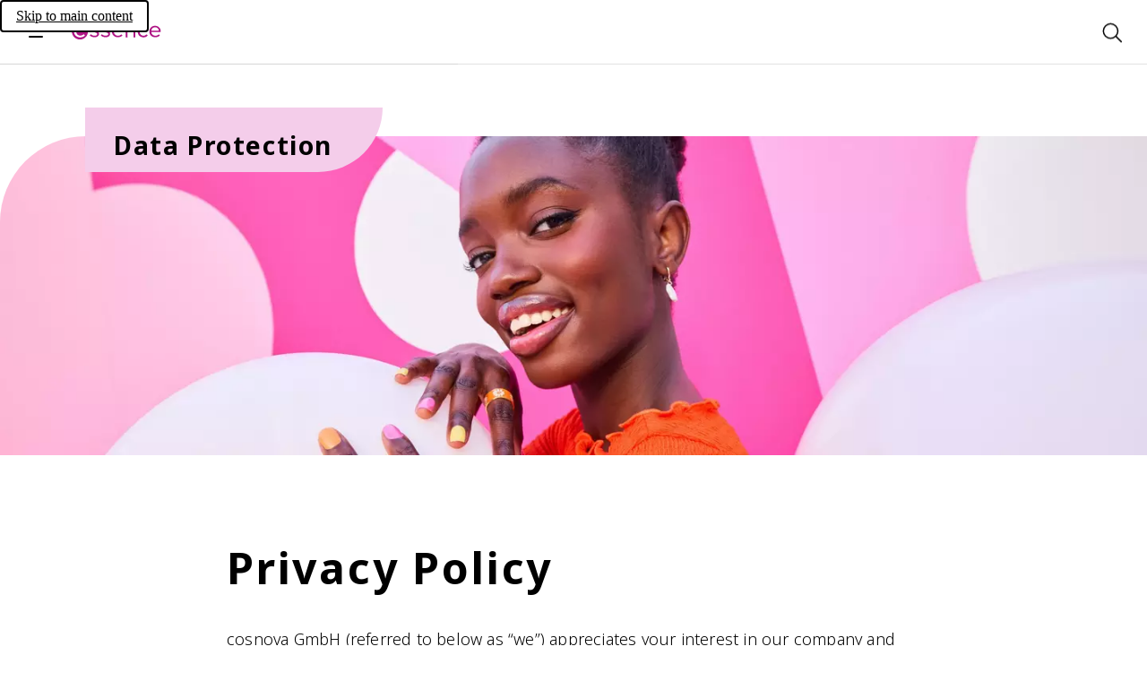

--- FILE ---
content_type: application/javascript; charset=UTF-8
request_url: https://www.essence.eu/_next/static/chunks/7255.adcd69ba9fbb10b5.js
body_size: 1156
content:
"use strict";(self.webpackChunk_N_E=self.webpackChunk_N_E||[]).push([[7255],{7255:(e,t,n)=>{n.r(t),n.d(t,{default:()=>d});var a=n(81557),l=n(19837),r=n(50415),o=n(28625),i=n(85639),c=n(96375);n(18929);var s=n(5987);let u=e=>{let{mainContents:t,id:n}=e;return(0,a.jsx)("article",{id:n,"data-test-id":"text-basic",className:"text-basic",children:(0,a.jsx)(s.s,{...t.copyText})})},d=e=>{var t;let{moduleName:n,configuration:{mainContents:s},contentSquareId:d}=e,p=(0,r.N)(),f=p.locale,{goto:m}=(0,c.c)(n),v=o.W.useCookieList(f);if("category"===p.name&&void 0!==p.filterMixin.pageNumber)return null;let h=null!=(t=(0,i.S)(s.copyTextJSON,v))?t:s.copyText;return h?(0,a.jsx)(u,{id:d,mainContents:{copyText:{markdown:h,onClickLink:m}}}):(0,a.jsx)(l.A,{height:"500px",desktopHeight:"500px"})}},19837:(e,t,n)=>{n.d(t,{A:()=>o});var a=n(81557),l=n(86640),r=n(15607);let o=e=>{let{height:t,desktopHeight:n=t,showSpinner:o=!1}=e;return(0,l.n7)(o),(0,a.jsx)(r.A,{height:t,desktopHeight:n})}},28625:(e,t,n)=>{n.d(t,{W:()=>d});var a=n(53727);let l={loadCookieList:(e,t)=>(0,a.v0)(e,{path:"/api/cookielist?cmpid=".concat(t),method:"GET"},void 0)};var r=n(78405),o=n(88071),i=n(18929);let[c,s]=(0,n(53811).y)({cookies:{}});async function u(e,t){let n=await l.loadCookieList(e,t);(0,o.cH)(n)||s.set(t=>{let{cookies:a}=t;return{cookies:{...a,[e]:n}}})}let d={useCookieList:e=>{var t;let n=null==(t=(0,r.H4)(e))?void 0:t.cmpId;return(0,i.useEffect)(()=>{e&&n&&u(e,n)},[e,n]),c(t=>{var n;let{cookies:a}=t;return null!=(n=e?a[e]:void 0)?n:[]})}}},85639:(e,t,n)=>{n.d(t,{S:()=>a});let a=(e,t)=>{if(!e)return;let n="";for(let r of e)if(r.data){if("markdown"===r.type){if(!r.data)continue;n+=r.data.replace("&shy;","-")}else if(0===r.data._meta.name.indexOf("CookieList")&&t&&t.length>0)n+=l(t);else if(0===r.data._meta.name.indexOf("Link")){var a,o,i,c;n+="[".concat(null!=(c=null==(a=r.data.content)?void 0:a.title)?c:null==(o=r.data.content)?void 0:o.url,"](").concat(null==(i=r.data.content)?void 0:i.url,")")}n+="\n"}return r(n,e.flatMap(e=>e.content?e.content:[]))},l=e=>{let t="\n | Cookie Name  | Sample Value | Expire     | Type | Domain   | Vendor |\n|----------|----------|----------|----------|----------|----------|\n";for(let n of e)t+="| ".concat(n.cookieName,"  | ").concat(o(n.sampleValue),"   | ").concat(n.expire,"     | ").concat(n.type," | ").concat(n.domain,"   | ").concat(n.vendorName," | \n");return t},r=(e,t)=>(t.forEach(t=>{var n;t._meta.deliveryId&&(null==(n=t.content)?void 0:n.url)&&(e=e.replaceAll("id:"+t._meta.deliveryId,t.content.url))}),e),o=e=>e.replace(/</g,"&lt;").replace(/>/g,"&gt;").replace(/\n/g,"")},86640:(e,t,n)=>{n.d(t,{hG:()=>d,mL:()=>s,n7:()=>u});var a=n(18929);let[l,r]=(0,n(53811).y)({spinnersShown:{},nextId:0}),o=()=>{let e=r.get().nextId;return r.set(e=>{let{nextId:t}=e;return{nextId:t+1}}),e},i=e=>r.set(t=>{let{spinnersShown:n}=t;return{spinnersShown:{...n,[e]:!0}}}),c=e=>r.set(t=>{let{spinnersShown:{[e]:n,...a}}=t;return{spinnersShown:a}}),s=async e=>{let t=o(),n=setTimeout(()=>i(t),200);try{return await e()}finally{clearTimeout(n),c(t)}},u=function(e){let t=arguments.length>1&&void 0!==arguments[1]&&arguments[1];(0,a.useEffect)(()=>{if(!e)return;let n=o();if(t){let e=setTimeout(()=>i(n),200);return()=>{c(n),clearTimeout(e)}}return i(n),()=>c(n)},[e,t])},d=()=>Object.values(l(e=>{let{spinnersShown:t}=e;return t})).some(e=>e)}}]);

--- FILE ---
content_type: text/plain; charset=utf-8
request_url: https://www.essence.eu/api/cookielist?cmpid=df6fd64c53de
body_size: 2106
content:
[{"cookieName":"__cmpcccx*","country":"DE","description":"","domain":"*.consentmanager.net","expire":"14 days, 44 minutes","sampleValue":"aBQD-oWOgAAAAAA","type":"Function","vendorName":"consentmanager"},{"cookieName":"__cmpconsent*","country":"DE","description":"","domain":"*.consentmanager.net","expire":"90 days","sampleValue":"[base64]","type":"Function","vendorName":"consentmanager"},{"cookieName":"IDE","country":"DE","description":"","domain":"*.doubleclick.net","expire":"Session","sampleValue":"AHWqTUk-L6gNg3tIkP8MCQJ_VnBDyhJpNh9BY1KlU7QhIkebdElvKPs7ZMch_XGetM8","type":"Marketing","vendorName":"Google Advertising Products"},{"cookieName":"test_cookie*","country":"DE","description":"","domain":"*.doubleclick.net","expire":"15 minutes","sampleValue":"CheckForPermission","type":"Marketing","vendorName":"Google Advertising Products"},{"cookieName":"ar_debug","country":"US","description":"","domain":"*.pinterest.com","expire":"Session","sampleValue":"1","type":"Social media","vendorName":"Pinterest Inc."},{"cookieName":"sc_at","country":"US","description":"","domain":"*.snapchat.com","expire":"390 days","sampleValue":"v2|H4sIAAAAAAAAAE3GwQ0AIAgEsIlIQA8CbiOoUzi8X/tqJBRZi6ymEBofio6i45a+psTOugIeYupo4dD7lR/onH0FQAAAAA==","type":"Social media","vendorName":"Snap Group Limited"},{"cookieName":"__cmpcccu*","country":"DE","description":"","domain":"cdn.consentmanager.net","expire":"Persistent","sampleValue":"aBQIqK-YAAgABAJAA0AB4A5wCcAHEgPbAsCBcMFKYAR_pj_bgA","type":"Function","vendorName":"consentmanager"},{"cookieName":"__cmpconsent*","country":"DE","description":"","domain":"cdn.consentmanager.net","expire":"Persistent","sampleValue":"CQIpN9gQIpN9gAfdXBENBRFgAAAAAAAAAAigAAAAAAAA","type":"Function","vendorName":"consentmanager"},{"cookieName":"__cf_bm","country":"US","description":"","domain":"curalate.com","expire":"Session","sampleValue":"_42CIjEqt_1f53u7.o5QXA2LOybKqDbrKCYs6.5I7m8-1694817765-0-AV0/+OgkJL1iFtFdcYhw2hh0Jqist6nAXsD70Xm8y5rBw32lHiUHSsX5Gr5o0Rr8eRamBUWdedZb5l6gTQM4/Q0=","type":"Preferences","vendorName":"Bazaarvoice"},{"cookieName":"BVBRANDID","country":"IE","description":"","domain":"essence.eu","expire":"365 days","sampleValue":"e06c1ec5-b6ac-4d46-8cb2-66c38d196de7","type":"Preferences","vendorName":"Bazaarvoice"},{"cookieName":"BVBRANDSID","country":"IE","description":"","domain":"essence.eu","expire":"30 minutes","sampleValue":"07c87a61-94ca-4249-a3d5-69899c9c456b","type":"Preferences","vendorName":"Bazaarvoice"},{"cookieName":"NoCookie","country":"IE","description":"","domain":"essence.eu","expire":"Session","sampleValue":"null","type":"Function","vendorName":"cosnova GmbH"},{"cookieName":"_ScCbts","country":"IE","description":"","domain":"essence.eu","expire":"7 days, 1 minutes","sampleValue":"%5B%5D","type":"Social media","vendorName":"Snap Group Limited"},{"cookieName":"_ga_*","country":"IE","description":"","domain":"essence.eu","expire":"730 days","sampleValue":"deleted","type":"Measurement","vendorName":"Google Analytics"},{"cookieName":"_ga","country":"IE","description":"","domain":"essence.eu","expire":"730 days","sampleValue":"GA1.2.1437288037.1658429329","type":"Measurement","vendorName":"Google Analytics"},{"cookieName":"_gcl_au","country":"IE","description":"","domain":"essence.eu","expire":"90 days","sampleValue":"1.1.521184529.1599716346","type":"Marketing","vendorName":"Google Ads"},{"cookieName":"_gd[Timestamp]","country":"IE","description":"","domain":"essence.eu","expire":"Session","sampleValue":"_gd1658435805412","type":"Measurement","vendorName":"Google Analytics"},{"cookieName":"_pin_unauth","country":"IE","description":"","domain":"essence.eu","expire":"365 days","sampleValue":"dWlkPVpqZzJZekEyWVRrdE56azVZUzAwTkRBMkxXSTJZV1l0TkdFNU5qSTRabUpoTVdFeA","type":"Social media","vendorName":"Pinterest Inc."},{"cookieName":"_rdt_uuid","country":"IE","description":"","domain":"essence.eu","expire":"90 days","sampleValue":"1740415898501.b4e517f5-3f24-4ae9-9c4d-ca148d75a689","type":"Social media","vendorName":"Reddit"},{"cookieName":"_schn1","country":"IE","description":"","domain":"essence.eu","expire":"3 minutes, 10 seconds","sampleValue":"n9vr","type":"Social media","vendorName":"Snap Group Limited"},{"cookieName":"_scid","country":"IE","description":"","domain":"essence.eu","expire":"395 days, 16 hours, 19 minutes","sampleValue":"e2a738f4-501c-454e-a9c9-75184f95b594","type":"Social media","vendorName":"Snap Group Limited"},{"cookieName":"_scid_r","country":"IE","description":"","domain":"essence.eu","expire":"395 days, 16 hours, 19 minutes","sampleValue":"e1e1d33c-a824-4bee-b070-f1150d61fb52","type":"Social media","vendorName":"Snap Group Limited"},{"cookieName":"_screload","country":"IE","description":"","domain":"essence.eu","expire":"1 hours","sampleValue":"1","type":"Social media","vendorName":"Snap Group Limited"},{"cookieName":"_tt_enable_cookie","country":"IE","description":"","domain":"essence.eu","expire":"390 days","sampleValue":"1","type":"Social media","vendorName":"TikTok (Analytics)"},{"cookieName":"_ttp","country":"IE","description":"","domain":"essence.eu","expire":"390 days","sampleValue":"6137bbbc-77c9-415a-90b9-a025ec1ecd4a","type":"Social media","vendorName":"TikTok (Analytics)"},{"cookieName":"cos_localMsJBQuizState-DE","country":"IE","description":"","domain":"essence.eu","expire":"1 days","sampleValue":"%7B%22progress%22%3A%7B%22type%22%3A%22question%22%2C%22num%22%3A1%7D%2C%22scoredPersonas%22%3A%5B%22social_media%22%5D%2C%22shownReactionIndices%22%3A%5B0%5D%2C%22pageIndex%22%3A2%7D","type":"Function","vendorName":"cosnova GmbH"},{"cookieName":"ttcsid_C62IPP4GJNOBIGP75CT0","country":"IE","description":"","domain":"essence.eu","expire":"90 days","sampleValue":"1744142183809.1.1744142183809","type":"Social media","vendorName":"TikTok (Analytics)"},{"cookieName":"ttcsid","country":"IE","description":"","domain":"essence.eu","expire":"90 days","sampleValue":"1744142183810.1.1744142183810","type":"Social media","vendorName":"TikTok (Analytics)"},{"cookieName":"X-AB","country":"GB","description":"","domain":"sc-static.net","expire":"Session","sampleValue":"0d6e407936704bd380072f5891d28b0e","type":"Social media","vendorName":"Snap Group Limited"},{"cookieName":"_ttp","country":"DE","description":"","domain":"tiktok.com","expire":"Session","sampleValue":"2CGV9T6TQ05LKLITNFSk2WdfdvQ","type":"Social media","vendorName":"TikTok (Analytics)"},{"cookieName":"__cmpcccu*","country":"CA","description":"","domain":"www.essence.eu","expire":"Persistent","sampleValue":"aBPXSjkUAAgAzADgAuADAAQQIoABFR_LoOA","type":"Function","vendorName":"consentmanager"},{"cookieName":"__cmpcccu*","country":"CA","description":"","domain":"www.essence.eu","expire":"Session","sampleValue":"aBPXSjkUAAgAzADgAuADAAQQIoABFR_LoOA","type":"Function","vendorName":"consentmanager"},{"cookieName":"__cmpconsent*","country":"CA","description":"","domain":"www.essence.eu","expire":"Persistent","sampleValue":"BPXSjkXPXSjkXAfUyBDEDXAAAAAAAA","type":"Function","vendorName":"consentmanager"},{"cookieName":"__cmpconsent*","country":"CA","description":"","domain":"www.essence.eu","expire":"Session","sampleValue":"BPXSjkXPXSjkXAfUyBDEDXAAAAAAAA","type":"Function","vendorName":"consentmanager"},{"cookieName":"_gcl_ls","country":"CA","description":"","domain":"www.essence.eu","expire":"Persistent","sampleValue":"{\"schema\":\"gcl\",\"version\":1,\"gcl_ctr\":{\"value\":{\"value\":0,\"creationTimeMs\":1747048571979},\"expires\":","type":"Marketing","vendorName":"Google Ads"},{"cookieName":"_rdt_uuid","country":"CA","description":"","domain":"www.essence.eu","expire":"Session","sampleValue":"","type":"Social media","vendorName":"Reddit"},{"cookieName":"cos_localWishlist-DE","country":"CA","description":"","domain":"www.essence.eu","expire":"30 days","sampleValue":"%5B%22951633%22%5D","type":"Function","vendorName":"cosnova GmbH"},{"cookieName":"cos_preferredLocale","country":"CA","description":"","domain":"www.essence.eu","expire":"30 days","sampleValue":"%22en-de%22","type":"Function","vendorName":"cosnova GmbH"},{"cookieName":"cos_productFinder-de-de","country":"CA","description":"","domain":"www.essence.eu","expire":"1 days","sampleValue":"%7B%22answers%22%3A%7B%22mascara%22%3A%7B%22effect%22%3A%5B%22effect_volume%22%5D%2C%22waterproof%22%3A%5B%5D%2C%22brush%22%3A%5B%5D%2C%22shape%22%3A%5B%5D%2C%22characteristics%22%3A%5B%5D%7D%7D%2C%22currentStep%22%3A%7B%22mascara%22%3A2%7D%7D","type":"Function","vendorName":"cosnova GmbH"},{"cookieName":"cos_recentSearchTerms-de-de","country":"CA","description":"","domain":"www.essence.eu","expire":"30 days","sampleValue":"%5B%22mascara%22%5D","type":"Preferences","vendorName":"cosnova GmbH - website - personalization"},{"cookieName":"cos_recentlyViewed","country":"CA","description":"","domain":"www.essence.eu","expire":"30 days","sampleValue":"%5B%22933830%22%5D","type":"Preferences","vendorName":"cosnova GmbH - website - personalization"},{"cookieName":"cos_session","country":"CA","description":"","domain":"www.essence.eu","expire":"1 days","sampleValue":"%22765ccb6e-a759-492f-802a-acbef8dcbc71%22","type":"Measurement","vendorName":"FactFinder"},{"cookieName":"cos_viewed-campaigns","country":"CA","description":"","domain":"www.essence.eu","expire":"1 days","sampleValue":"%7B%22CallMeQueen%22%3Atrue%7D","type":"Function","vendorName":"cosnova GmbH"},{"cookieName":"topicsLastReferenceTime","country":"CA","description":"","domain":"www.essence.eu","expire":"Persistent","sampleValue":"1755030253769","type":"Social media","vendorName":"Facebook (Meta)"},{"cookieName":"u_sclid","country":"CA","description":"","domain":"www.essence.eu","expire":"Persistent","sampleValue":"IuTzMYWO4aCFi2X6DOjFUx34v7NYBRAX42yBNielUPlRVWYIhRAqai5xTbj6LI9g","type":"Marketing","vendorName":"Google Advertising Products"},{"cookieName":"u_sclid_r","country":"CA","description":"","domain":"www.essence.eu","expire":"Persistent","sampleValue":"26b1b95b-027c-4aab-b56d-56503cae469e","type":"Marketing","vendorName":"Google Advertising Products"}]


--- FILE ---
content_type: application/javascript; charset=UTF-8
request_url: https://www.essence.eu/_next/static/chunks/app/(cosnova)/v2/%5Blocale%5D/(normal)/error-6d8d820126d7b171.js
body_size: 608
content:
(self.webpackChunk_N_E=self.webpackChunk_N_E||[]).push([[8381],{57919:(e,t,r)=>{Promise.resolve().then(r.bind(r,89020))},84235:(e,t,r)=>{"use strict";r.d(t,{_:()=>s,iv:()=>a});let n=e=>!!e&&"string"==typeof e,s={classNames:function(){for(var e=arguments.length,t=Array(e),r=0;r<e;r++)t[r]=arguments[r];return t.filter(n).join(" ")||void 0},sleep:e=>new Promise(t=>setTimeout(t,e)),pageX:e=>"touches"in e?e.touches.length>0?e.touches[0].pageX:e.changedTouches[0].pageX:e.pageX,inNewTab:e=>e.ctrlKey||e.shiftKey||e.metaKey||1===e.button,truncateString:(e,t)=>e.length>t&&e.length>0?e.substring(0,Math.max(0,t-3))+"...":e,range:e=>[...Array(e).keys()]};function*a(e,t){for(let r=e;r.length>0;)yield r.slice(0,t),r=r.slice(t)}},89020:(e,t,r)=>{"use strict";r.r(t),r.d(t,{default:()=>a});var n=r(81557),s=r(98574);let a=e=>{let{error:t}=e;return(0,n.jsx)(s.A,{error:t})}},98574:(e,t,r)=>{"use strict";r.d(t,{A:()=>m});var n=r(81557),s=r(88996),a=r(88424),i=r(20555),o=r(39121),l=r(53631),c=r(96375),u=r(27693),h=r(86406),g=r(43130);let d={catrice:"https://cdn.media.amplience.net/i/Cosnova/catrice_mock_searchNoResults_texture@2x",essence:"https://cdn.media.amplience.net/i/Cosnova/essence-search-no-result-033-portrait-mobile"},m=e=>{var t;let{error:r}=e,m=a.Ux,p=(0,g.A)(),b=null!=(t=(0,h.useParams)().locale)?t:"de-de",{goto:f}=(0,c.c)("NotFound");return(0,s.w)(r),(0,n.jsx)(u.A,{mainContents:{backgroundImage:{imageUrl:d[(0,i.o7)()],isStatic:!1},headlineText:(0,o.q)(p,"error.general"),sublineText:(0,o.q)(p,"errorPage.subline"),ctaButton:{text:(0,o.q)(p,"errorPage.buttonText"),onClick:()=>{f(l.O.home(b))}}},configuration:{isH1Module:!0},id:m})}}},e=>{e.O(0,[762,6375,6291,3727,4467,7693,887,251,1301,7358],()=>e(e.s=57919)),_N_E=e.O()}]);